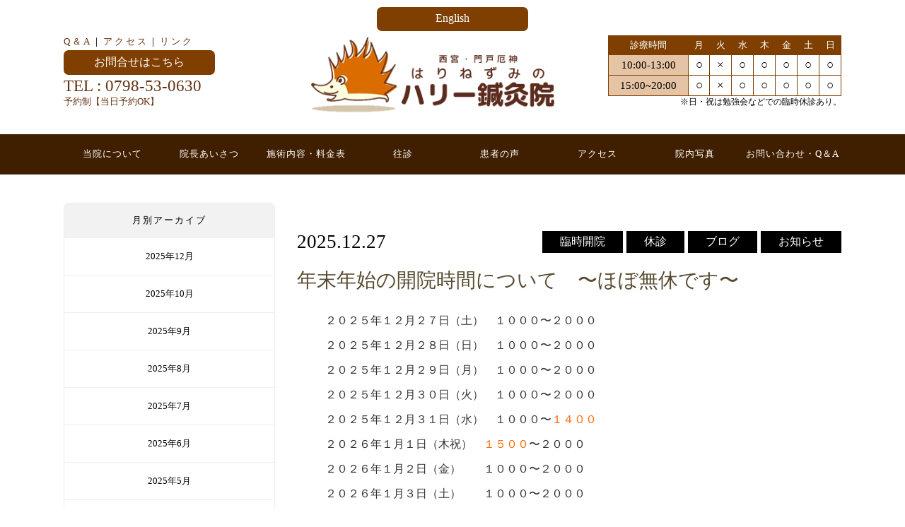

--- FILE ---
content_type: text/html; charset=UTF-8
request_url: http://harry-acu.com/1580
body_size: 5482
content:
<!doctype html>
<html>
<head>
<meta charset="UTF-8">
<meta name="viewport" content="width=device-width">
<title>  ３連休と火曜日開院のお知らせ　２０１９年１月５日（土）〜８日（火）１０〜２０時 | 西宮市・門戸厄神　はりねずみのハリー鍼灸院</title>
<link rel="stylesheet" type="text/css" href="http://harry-acu.com/wp-content/themes/harry/style.css">
<link rel="stylesheet" href="flexslider.css" type="text/css">
<script src="https://ajax.googleapis.com/ajax/libs/jquery/3.1.0/jquery.min.js"></script>
<script type="text/javascript" src="jquery.flexslider.js"></script>
<script type="text/javascript">
$("document").ready(function(){
  $('.flexslider').flexslider({
    animation: "slide",
    controlNav: "thumbnails"
  });
});
</script>

<!-- BEGIN Metadata added by the Add-Meta-Tags WordPress plugin -->
<meta name="keywords" content="お知らせ, ブログ, 臨時開院" />
<!-- END Metadata added by the Add-Meta-Tags WordPress plugin -->

<link rel='dns-prefetch' href='//s.w.org' />
<link rel="alternate" type="application/rss+xml" title="西宮市・門戸厄神　はりねずみのハリー鍼灸院 &raquo; ３連休と火曜日開院のお知らせ　２０１９年１月５日（土）〜８日（火）１０〜２０時 のコメントのフィード" href="http://harry-acu.com/1580/feed" />
		<script type="text/javascript">
			window._wpemojiSettings = {"baseUrl":"https:\/\/s.w.org\/images\/core\/emoji\/13.0.0\/72x72\/","ext":".png","svgUrl":"https:\/\/s.w.org\/images\/core\/emoji\/13.0.0\/svg\/","svgExt":".svg","source":{"concatemoji":"http:\/\/harry-acu.com\/wp-includes\/js\/wp-emoji-release.min.js?ver=5.5.17"}};
			!function(e,a,t){var n,r,o,i=a.createElement("canvas"),p=i.getContext&&i.getContext("2d");function s(e,t){var a=String.fromCharCode;p.clearRect(0,0,i.width,i.height),p.fillText(a.apply(this,e),0,0);e=i.toDataURL();return p.clearRect(0,0,i.width,i.height),p.fillText(a.apply(this,t),0,0),e===i.toDataURL()}function c(e){var t=a.createElement("script");t.src=e,t.defer=t.type="text/javascript",a.getElementsByTagName("head")[0].appendChild(t)}for(o=Array("flag","emoji"),t.supports={everything:!0,everythingExceptFlag:!0},r=0;r<o.length;r++)t.supports[o[r]]=function(e){if(!p||!p.fillText)return!1;switch(p.textBaseline="top",p.font="600 32px Arial",e){case"flag":return s([127987,65039,8205,9895,65039],[127987,65039,8203,9895,65039])?!1:!s([55356,56826,55356,56819],[55356,56826,8203,55356,56819])&&!s([55356,57332,56128,56423,56128,56418,56128,56421,56128,56430,56128,56423,56128,56447],[55356,57332,8203,56128,56423,8203,56128,56418,8203,56128,56421,8203,56128,56430,8203,56128,56423,8203,56128,56447]);case"emoji":return!s([55357,56424,8205,55356,57212],[55357,56424,8203,55356,57212])}return!1}(o[r]),t.supports.everything=t.supports.everything&&t.supports[o[r]],"flag"!==o[r]&&(t.supports.everythingExceptFlag=t.supports.everythingExceptFlag&&t.supports[o[r]]);t.supports.everythingExceptFlag=t.supports.everythingExceptFlag&&!t.supports.flag,t.DOMReady=!1,t.readyCallback=function(){t.DOMReady=!0},t.supports.everything||(n=function(){t.readyCallback()},a.addEventListener?(a.addEventListener("DOMContentLoaded",n,!1),e.addEventListener("load",n,!1)):(e.attachEvent("onload",n),a.attachEvent("onreadystatechange",function(){"complete"===a.readyState&&t.readyCallback()})),(n=t.source||{}).concatemoji?c(n.concatemoji):n.wpemoji&&n.twemoji&&(c(n.twemoji),c(n.wpemoji)))}(window,document,window._wpemojiSettings);
		</script>
		<style type="text/css">
img.wp-smiley,
img.emoji {
	display: inline !important;
	border: none !important;
	box-shadow: none !important;
	height: 1em !important;
	width: 1em !important;
	margin: 0 .07em !important;
	vertical-align: -0.1em !important;
	background: none !important;
	padding: 0 !important;
}
</style>
	<link rel='stylesheet' id='wp-block-library-css'  href='http://harry-acu.com/wp-includes/css/dist/block-library/style.min.css?ver=5.5.17' type='text/css' media='all' />
<link rel="https://api.w.org/" href="http://harry-acu.com/wp-json/" /><link rel="alternate" type="application/json" href="http://harry-acu.com/wp-json/wp/v2/posts/1580" /><link rel="EditURI" type="application/rsd+xml" title="RSD" href="http://harry-acu.com/xmlrpc.php?rsd" />
<link rel="wlwmanifest" type="application/wlwmanifest+xml" href="http://harry-acu.com/wp-includes/wlwmanifest.xml" /> 
<link rel='prev' title='★年末年始も無休で開院★　２０１８年１２月３１日（月）１４時が治療納め、２０１９年１月１日（火・祝）１５時が治療初めです。' href='http://harry-acu.com/1573' />
<link rel='next' title='３連休と火曜日開院のお知らせ　２０１９年１月１２日（土）〜１５日（火）１０〜２０時' href='http://harry-acu.com/1584' />
<meta name="generator" content="WordPress 5.5.17" />
<link rel="canonical" href="http://harry-acu.com/1580" />
<link rel='shortlink' href='http://harry-acu.com/?p=1580' />
<link rel="alternate" type="application/json+oembed" href="http://harry-acu.com/wp-json/oembed/1.0/embed?url=http%3A%2F%2Fharry-acu.com%2F1580" />
<link rel="alternate" type="text/xml+oembed" href="http://harry-acu.com/wp-json/oembed/1.0/embed?url=http%3A%2F%2Fharry-acu.com%2F1580&#038;format=xml" />
</head>

<body>
<div class="hdform flfl"><a href="english">English</a></div>
<div class="hbk bloblo">
  <div class="htop">
    <div class="htop_in">
      <div class="hdtl">
        <div class="hdtxt">          <a href="form.html#qa">Q＆A</a>｜
          <a href="access.html">アクセス</a>｜
          <a href="profile.html#link">リンク</a>
        </div>
        <div class="hdform"><a href="form.html">お問合せはこちら</a></div>
        <div class="htell">TEL : 0798-53-0630</div>
        <div class="htldtl">予約制【当日予約OK】</div>
      </div>      <div class="hlogo"> <a href="http://harry-acu.com/"><img src="images/logo.png"></a>
      </div>
      <div class="htime">
        <table class="htbl">
          <tbody>
            <tr class="hthdtbl">
              <td>診療時間</td>
              <td>月</td>
              <td>火</td>
              <td>水</td>
              <td>木</td>
              <td>金</td>
              <td>土</td>
              <td>日</td>
            </tr>
            <tr>
              <th>10:00-13:00</th>
              <td>○</td>
              <td>×</td>
              <td>○</td>
              <td>○</td>
              <td>○</td>
              <td>○</td>
              <td>○</td>
            </tr>
            <tr>
              <th>15:00~20:00</th>
              <td>○</td>
              <td>×</td>
              <td>○</td>
              <td>○</td>
              <td>○</td>
              <td>○</td>
              <td>○</td>
          </tbody>
  </table>
  <p class="tbldtl">
  ※日・祝は勉強会などでの臨時休診あり。
  </p>
      </div>
    </div>
  </div>
</div>
<div class="nav">
<table>
	<tbody>
		<tr>
			<td><a href="about.html">当院について</a></td>
			<td><a href="profile.html">院長あいさつ</a></td>
			<td><a href="price.html">施術内容・料金表</a></td>
			<td><a href="oshin">往診</a></td>
			<td><a href="voice.html">患者の声</a></td>
			<td><a href="access.html">アクセス</a></td>
			<td><a href="access.html#innai">院内写真</a></td>
			<td><a href="form.html">お問い合わせ・Q＆A</a></td>
		</tr>
	</tbody>
</table>
</div>





<div class="tkbox">
<div class="tknav">




<div class="bnavbox">
<div class="bnavttl">
月別アーカイブ
</div>
<ul>
	<li><a href='http://harry-acu.com/date/2025/12'>2025年12月</a></li>
	<li><a href='http://harry-acu.com/date/2025/10'>2025年10月</a></li>
	<li><a href='http://harry-acu.com/date/2025/09'>2025年9月</a></li>
	<li><a href='http://harry-acu.com/date/2025/08'>2025年8月</a></li>
	<li><a href='http://harry-acu.com/date/2025/07'>2025年7月</a></li>
	<li><a href='http://harry-acu.com/date/2025/06'>2025年6月</a></li>
	<li><a href='http://harry-acu.com/date/2025/05'>2025年5月</a></li>
	<li><a href='http://harry-acu.com/date/2025/04'>2025年4月</a></li>
	<li><a href='http://harry-acu.com/date/2025/03'>2025年3月</a></li>
	<li><a href='http://harry-acu.com/date/2025/02'>2025年2月</a></li>
	<li><a href='http://harry-acu.com/date/2025/01'>2025年1月</a></li>
	<li><a href='http://harry-acu.com/date/2024/12'>2024年12月</a></li>
	<li><a href='http://harry-acu.com/date/2024/11'>2024年11月</a></li>
	<li><a href='http://harry-acu.com/date/2024/10'>2024年10月</a></li>
	<li><a href='http://harry-acu.com/date/2024/09'>2024年9月</a></li>
	<li><a href='http://harry-acu.com/date/2024/08'>2024年8月</a></li>
	<li><a href='http://harry-acu.com/date/2024/07'>2024年7月</a></li>
	<li><a href='http://harry-acu.com/date/2024/06'>2024年6月</a></li>
	<li><a href='http://harry-acu.com/date/2024/05'>2024年5月</a></li>
	<li><a href='http://harry-acu.com/date/2024/04'>2024年4月</a></li>
	<li><a href='http://harry-acu.com/date/2024/03'>2024年3月</a></li>
	<li><a href='http://harry-acu.com/date/2024/02'>2024年2月</a></li>
	<li><a href='http://harry-acu.com/date/2024/01'>2024年1月</a></li>
	<li><a href='http://harry-acu.com/date/2023/12'>2023年12月</a></li>
	<li><a href='http://harry-acu.com/date/2023/11'>2023年11月</a></li>
	<li><a href='http://harry-acu.com/date/2023/10'>2023年10月</a></li>
	<li><a href='http://harry-acu.com/date/2023/09'>2023年9月</a></li>
	<li><a href='http://harry-acu.com/date/2023/08'>2023年8月</a></li>
	<li><a href='http://harry-acu.com/date/2023/07'>2023年7月</a></li>
	<li><a href='http://harry-acu.com/date/2023/06'>2023年6月</a></li>
	<li><a href='http://harry-acu.com/date/2023/05'>2023年5月</a></li>
	<li><a href='http://harry-acu.com/date/2023/04'>2023年4月</a></li>
	<li><a href='http://harry-acu.com/date/2023/03'>2023年3月</a></li>
	<li><a href='http://harry-acu.com/date/2023/02'>2023年2月</a></li>
	<li><a href='http://harry-acu.com/date/2023/01'>2023年1月</a></li>
	<li><a href='http://harry-acu.com/date/2022/12'>2022年12月</a></li>
	<li><a href='http://harry-acu.com/date/2022/11'>2022年11月</a></li>
	<li><a href='http://harry-acu.com/date/2022/10'>2022年10月</a></li>
	<li><a href='http://harry-acu.com/date/2022/09'>2022年9月</a></li>
	<li><a href='http://harry-acu.com/date/2022/08'>2022年8月</a></li>
	<li><a href='http://harry-acu.com/date/2022/07'>2022年7月</a></li>
	<li><a href='http://harry-acu.com/date/2022/06'>2022年6月</a></li>
	<li><a href='http://harry-acu.com/date/2022/05'>2022年5月</a></li>
	<li><a href='http://harry-acu.com/date/2022/04'>2022年4月</a></li>
	<li><a href='http://harry-acu.com/date/2022/03'>2022年3月</a></li>
	<li><a href='http://harry-acu.com/date/2022/02'>2022年2月</a></li>
	<li><a href='http://harry-acu.com/date/2022/01'>2022年1月</a></li>
	<li><a href='http://harry-acu.com/date/2021/12'>2021年12月</a></li>
	<li><a href='http://harry-acu.com/date/2021/11'>2021年11月</a></li>
	<li><a href='http://harry-acu.com/date/2021/10'>2021年10月</a></li>
	<li><a href='http://harry-acu.com/date/2021/09'>2021年9月</a></li>
	<li><a href='http://harry-acu.com/date/2021/08'>2021年8月</a></li>
	<li><a href='http://harry-acu.com/date/2021/07'>2021年7月</a></li>
	<li><a href='http://harry-acu.com/date/2021/06'>2021年6月</a></li>
	<li><a href='http://harry-acu.com/date/2021/05'>2021年5月</a></li>
	<li><a href='http://harry-acu.com/date/2021/04'>2021年4月</a></li>
	<li><a href='http://harry-acu.com/date/2021/03'>2021年3月</a></li>
	<li><a href='http://harry-acu.com/date/2021/02'>2021年2月</a></li>
	<li><a href='http://harry-acu.com/date/2021/01'>2021年1月</a></li>
	<li><a href='http://harry-acu.com/date/2020/12'>2020年12月</a></li>
	<li><a href='http://harry-acu.com/date/2020/11'>2020年11月</a></li>
	<li><a href='http://harry-acu.com/date/2020/10'>2020年10月</a></li>
	<li><a href='http://harry-acu.com/date/2020/09'>2020年9月</a></li>
	<li><a href='http://harry-acu.com/date/2020/08'>2020年8月</a></li>
	<li><a href='http://harry-acu.com/date/2020/07'>2020年7月</a></li>
	<li><a href='http://harry-acu.com/date/2020/06'>2020年6月</a></li>
	<li><a href='http://harry-acu.com/date/2020/05'>2020年5月</a></li>
	<li><a href='http://harry-acu.com/date/2020/04'>2020年4月</a></li>
	<li><a href='http://harry-acu.com/date/2020/03'>2020年3月</a></li>
	<li><a href='http://harry-acu.com/date/2020/02'>2020年2月</a></li>
	<li><a href='http://harry-acu.com/date/2020/01'>2020年1月</a></li>
	<li><a href='http://harry-acu.com/date/2019/12'>2019年12月</a></li>
	<li><a href='http://harry-acu.com/date/2019/11'>2019年11月</a></li>
	<li><a href='http://harry-acu.com/date/2019/10'>2019年10月</a></li>
	<li><a href='http://harry-acu.com/date/2019/09'>2019年9月</a></li>
	<li><a href='http://harry-acu.com/date/2019/08'>2019年8月</a></li>
	<li><a href='http://harry-acu.com/date/2019/07'>2019年7月</a></li>
	<li><a href='http://harry-acu.com/date/2019/06'>2019年6月</a></li>
	<li><a href='http://harry-acu.com/date/2019/05'>2019年5月</a></li>
	<li><a href='http://harry-acu.com/date/2019/04'>2019年4月</a></li>
	<li><a href='http://harry-acu.com/date/2019/03'>2019年3月</a></li>
	<li><a href='http://harry-acu.com/date/2019/02'>2019年2月</a></li>
	<li><a href='http://harry-acu.com/date/2019/01'>2019年1月</a></li>
	<li><a href='http://harry-acu.com/date/2018/12'>2018年12月</a></li>
	<li><a href='http://harry-acu.com/date/2018/11'>2018年11月</a></li>
	<li><a href='http://harry-acu.com/date/2018/10'>2018年10月</a></li>
	<li><a href='http://harry-acu.com/date/2018/09'>2018年9月</a></li>
	<li><a href='http://harry-acu.com/date/2018/08'>2018年8月</a></li>
	<li><a href='http://harry-acu.com/date/2018/07'>2018年7月</a></li>
	<li><a href='http://harry-acu.com/date/2018/06'>2018年6月</a></li>
	<li><a href='http://harry-acu.com/date/2018/05'>2018年5月</a></li>
	<li><a href='http://harry-acu.com/date/2018/04'>2018年4月</a></li>
	<li><a href='http://harry-acu.com/date/2018/03'>2018年3月</a></li>
	<li><a href='http://harry-acu.com/date/2018/02'>2018年2月</a></li>
	<li><a href='http://harry-acu.com/date/2018/01'>2018年1月</a></li>
	<li><a href='http://harry-acu.com/date/2017/12'>2017年12月</a></li>
	<li><a href='http://harry-acu.com/date/2017/11'>2017年11月</a></li>
	<li><a href='http://harry-acu.com/date/2017/10'>2017年10月</a></li>
	<li><a href='http://harry-acu.com/date/2017/09'>2017年9月</a></li>
	<li><a href='http://harry-acu.com/date/2017/08'>2017年8月</a></li>
	<li><a href='http://harry-acu.com/date/2017/07'>2017年7月</a></li>
	<li><a href='http://harry-acu.com/date/2017/06'>2017年6月</a></li>
	<li><a href='http://harry-acu.com/date/2017/05'>2017年5月</a></li>
	<li><a href='http://harry-acu.com/date/2017/04'>2017年4月</a></li>
	<li><a href='http://harry-acu.com/date/2017/03'>2017年3月</a></li>
	<li><a href='http://harry-acu.com/date/2017/02'>2017年2月</a></li>
	<li><a href='http://harry-acu.com/date/2017/01'>2017年1月</a></li>
	<li><a href='http://harry-acu.com/date/2016/12'>2016年12月</a></li>
	<li><a href='http://harry-acu.com/date/2016/11'>2016年11月</a></li>
	<li><a href='http://harry-acu.com/date/2016/10'>2016年10月</a></li>
	<li><a href='http://harry-acu.com/date/2016/09'>2016年9月</a></li>
	<li><a href='http://harry-acu.com/date/2016/08'>2016年8月</a></li>
	<li><a href='http://harry-acu.com/date/2016/07'>2016年7月</a></li>
</ul>
</div>




</div>


<div class="flolft">
                    <div class="tkbody">
<div>
<div class="tkdata">2025.12.27</div>
<div class="tkcate"><a href="http://harry-acu.com/category/news" rel="category tag">お知らせ</a> <a href="http://harry-acu.com/category/blog" rel="category tag">ブログ</a> <a href="http://harry-acu.com/category/news/close" rel="category tag">休診</a> <a href="http://harry-acu.com/category/news/open" rel="category tag">臨時開院</a></div>
</div>
<h2>年末年始の開院時間について　〜ほぼ無休です〜</h2>


<div class="tkbp">

<p>２０２５年１２月２７日（土）　１０００〜２０００<br>２０２５年１２月２８日（日）　１０００〜２０００</p>



<p>２０２５年１２月２９日（月）　１０００〜２０００<br>２０２５年１２月３０日（火）　１０００〜２０００<br>２０２５年１２月３１日（水）　１０００〜<span class="has-inline-color has-luminous-vivid-orange-color">１４００</span></p>



<p>２０２６年１月１日（木祝）　<span class="has-inline-color has-luminous-vivid-orange-color">１５００</span>〜２０００<br>２０２６年１月２日（金）　　１０００〜２０００<br>２０２６年１月３日（土）　　１０００〜２０００<br>２０２６年１月４日（日）　　１０００〜２０００</p>



<p>よろしくお願いします。</p>
</div>
</div>
<div class="tkbody">
<div>
<div class="tkdata">2025.12.02</div>
<div class="tkcate"><a href="http://harry-acu.com/category/news" rel="category tag">お知らせ</a> <a href="http://harry-acu.com/category/blog" rel="category tag">ブログ</a> <a href="http://harry-acu.com/category/news/close" rel="category tag">休診</a> <a href="http://harry-acu.com/category/news/open" rel="category tag">臨時開院</a></div>
</div>
<h2>２０２５年１２月の開院・休診のお知らせ</h2>


<div class="tkbp">

<p>２０２５年１２月は</p>



<p>　９日(火)　休診　<br>１８日(木)　１０００枠のみ　<br>２３日(火)　休診<br>２４日(水)　１０００／１１３０／１３００枠のみ<br>３１日(水)　１０００／１１３０／１３００枠のみ</p>



<p>他は、土日祝、火曜日も、１０～２０時開院しています。<br>不規則な開院が多く皆さまにはご迷惑をおかけします、どうぞご了承ください。</p>
</div>
</div>
<div class="tkbody">
<div>
<div class="tkdata">2025.10.31</div>
<div class="tkcate"><a href="http://harry-acu.com/category/news" rel="category tag">お知らせ</a> <a href="http://harry-acu.com/category/blog" rel="category tag">ブログ</a> <a href="http://harry-acu.com/category/news/close" rel="category tag">休診</a> <a href="http://harry-acu.com/category/news/open" rel="category tag">臨時開院</a></div>
</div>
<h2>２０２５年１１月の開院・休診のお知らせ</h2>


<div class="tkbp">

<p>２０２５年１１月は</p>



<p>　７日(金)　臨時休診　■私用です</p>



<p>１１日(火)　臨時開院　■７日(金)の振替です</p>



<p>２５日(火)　休診</p>



<p>他は、土日祝、火曜日も、１０〜２０時開院しています。</p>



<p>７日(金)の臨時休診の件、皆さまにはご迷惑をおかけします、どうぞご了承ください。</p>



<p></p>
</div>
</div>
<div class="tkbody">
<div>
<div class="tkdata">2025.10.24</div>
<div class="tkcate"><a href="http://harry-acu.com/category/news" rel="category tag">お知らせ</a> <a href="http://harry-acu.com/category/blog" rel="category tag">ブログ</a> <a href="http://harry-acu.com/category/news/open" rel="category tag">臨時開院</a></div>
</div>
<h2>土日開院のお知らせ　２０２５年１０月２５日(土)・２６日(日)</h2>


<div class="tkbp">

<p>２０２５年１０月２５日(土)・２６日(日)</p>



<p>１０〜２０時開院します。</p>
</div>
</div>
<div class="tkbody">
<div>
<div class="tkdata">2025.10.20</div>
<div class="tkcate"><a href="http://harry-acu.com/category/news" rel="category tag">お知らせ</a> <a href="http://harry-acu.com/category/blog" rel="category tag">ブログ</a> <a href="http://harry-acu.com/category/news/open" rel="category tag">臨時開院</a></div>
</div>
<h2>火曜日臨時開院のお知らせ　２０２５年１０月２１日(火)</h2>


<div class="tkbp">

<p>２０２５年１０月２１日(火)　１０−２０時臨時開院します。</p>
</div>
</div>
<div class="tkbody">
<div>
<div class="tkdata">2025.10.17</div>
<div class="tkcate"><a href="http://harry-acu.com/category/news" rel="category tag">お知らせ</a> <a href="http://harry-acu.com/category/blog" rel="category tag">ブログ</a> <a href="http://harry-acu.com/category/news/open" rel="category tag">臨時開院</a></div>
</div>
<h2>土日開院のお知らせ　２０２５年１０月１８日(土)・１９日(日)</h2>


<div class="tkbp">

<p>２０２５年１０月１８日（土）　・１９日(日)　１０～２０時 開院します。</p>
</div>
</div>
<div class="tkbody">
<div>
<div class="tkdata">2025.10.09</div>
<div class="tkcate"><a href="http://harry-acu.com/category/news" rel="category tag">お知らせ</a> <a href="http://harry-acu.com/category/blog" rel="category tag">ブログ</a> <a href="http://harry-acu.com/category/news/open" rel="category tag">臨時開院</a></div>
</div>
<h2>土日祝臨時開院のお知らせ ２０２５年１０月１１日（土）・１２日（日）・１３日（月祝）</h2>


<div class="tkbp">

<p></p>



<p>２０２５年１０月１１日（土）　１０～２０時 開院します。</p>



<p>２０２５年１０月１２日（日）　１０～２０時 開院します。</p>



<p>２０２５年１０月１３日（月祝）１０～２０時 開院します。</p>
</div>
</div>
<div class="tkbody">
<div>
<div class="tkdata">2025.10.02</div>
<div class="tkcate"><a href="http://harry-acu.com/category/news" rel="category tag">お知らせ</a> <a href="http://harry-acu.com/category/blog" rel="category tag">ブログ</a> <a href="http://harry-acu.com/category/news/open" rel="category tag">臨時開院</a></div>
</div>
<h2>土日開院のお知らせ ２０２５年１０月４日（土）・５日（日）</h2>


<div class="tkbp">

<p>２０２５年１０月４日（土）・５日（日）　１０～２０時 開院します。</p>
</div>
</div>
<div class="tkbody">
<div>
<div class="tkdata">2025.09.28</div>
<div class="tkcate"><a href="http://harry-acu.com/category/news" rel="category tag">お知らせ</a> <a href="http://harry-acu.com/category/blog" rel="category tag">ブログ</a> <a href="http://harry-acu.com/category/news/open" rel="category tag">臨時開院</a></div>
</div>
<h2>火曜日臨時開院のお知らせ　２０２５年９月３０日（火）</h2>


<div class="tkbp">

<p>２０２５年９月３０日（火） １０～２０時　臨時開院します。</p>
</div>
</div>
<div class="tkbody">
<div>
<div class="tkdata">2025.09.26</div>
<div class="tkcate"><a href="http://harry-acu.com/category/news" rel="category tag">お知らせ</a> <a href="http://harry-acu.com/category/blog" rel="category tag">ブログ</a> <a href="http://harry-acu.com/category/news/open" rel="category tag">臨時開院</a></div>
</div>
<h2>土日開院のお知らせ ２０２５年９月２７日（土）・２８日（日）</h2>


<div class="tkbp">

<p>２０２５年９月２７日（土）・２８日（日）　１０～２０時 開院します。</p>
</div>
</div>
<div class="tkbody">
<div>
<div class="tkdata">2025.09.22</div>
<div class="tkcate"><a href="http://harry-acu.com/category/news" rel="category tag">お知らせ</a> <a href="http://harry-acu.com/category/blog" rel="category tag">ブログ</a> <a href="http://harry-acu.com/category/news/open" rel="category tag">臨時開院</a></div>
</div>
<h2>火祝日臨時開院のお知らせ ２０２５年９月２３日（火祝） 〜第４火曜日ですが開院します〜</h2>


<div class="tkbp">

<p>２０２５年９月２３日（火祝）１０～２０時 開院します。</p>
</div>
</div>
<div class="tkbody">
<div>
<div class="tkdata">2025.09.19</div>
<div class="tkcate"><a href="http://harry-acu.com/category/news" rel="category tag">お知らせ</a> <a href="http://harry-acu.com/category/blog" rel="category tag">ブログ</a> <a href="http://harry-acu.com/category/news/close" rel="category tag">休診</a> <a href="http://harry-acu.com/category/news/open" rel="category tag">臨時開院</a></div>
</div>
<h2>土日開院&#038;月曜臨時休診&#038;火祝日臨時開院のお知らせ ２０２５年９月２０日（土）・２１日（日）・２２日（月）・２３日（火祝）</h2>


<div class="tkbp">

<p>２０２５年９月２０日（土）　１０～２０時 開院します。<br>２０２５年９月２１日（日）　１０～２０時 開院します。</p>



<p><br>２０２５年９月２２日（月）　臨時休診します。ご迷惑をおかけします。</p>



<p>２０２５年９月２３日（火祝）１０～２０時 開院します。</p>
</div>
</div>
<div class="tkbody">
<div>
<div class="tkdata">2025.09.16</div>
<div class="tkcate"><a href="http://harry-acu.com/category/news" rel="category tag">お知らせ</a> <a href="http://harry-acu.com/category/blog" rel="category tag">ブログ</a> <a href="http://harry-acu.com/category/news/open" rel="category tag">臨時開院</a></div>
</div>
<h2>火曜日臨時開院のお知らせ　２０２５年９月１６日（火）</h2>


<div class="tkbp">

<p>２０２５年９月１６日（火） １０～２０時　臨時開院します</p>
</div>
</div>
<div class="tkbody">
<div>
<div class="tkdata">2025.09.12</div>
<div class="tkcate"><a href="http://harry-acu.com/category/news" rel="category tag">お知らせ</a> <a href="http://harry-acu.com/category/blog" rel="category tag">ブログ</a> <a href="http://harry-acu.com/category/news/open" rel="category tag">臨時開院</a></div>
</div>
<h2>土日祝開院のお知らせ ２０２５年９月１３日（土）・１４日（日）・１５日（月祝）</h2>


<div class="tkbp">

<p>２０２５年９月１３日（土）　１０～２０時 開院します。<br>２０２５年９月１４日（日）　１０～２０時 開院します。<br>２０２５年９月１５日（月祝）１０～２０時 開院します。</p>
</div>
</div>
<div class="tkbody">
<div>
<div class="tkdata">2025.09.05</div>
<div class="tkcate"><a href="http://harry-acu.com/category/news" rel="category tag">お知らせ</a> <a href="http://harry-acu.com/category/blog" rel="category tag">ブログ</a> <a href="http://harry-acu.com/category/news/open" rel="category tag">臨時開院</a></div>
</div>
<h2>土日開院のお知らせ ２０２５年９月６日（土）・７日（日）</h2>


<div class="tkbp">

<p>２０２５年９月６日（土）・７日（日）　１０～２０時 開院します。</p>
</div>
</div>
<div class="tkbody">
<div>
<div class="tkdata">2025.09.01</div>
<div class="tkcate"><a href="http://harry-acu.com/category/news" rel="category tag">お知らせ</a> <a href="http://harry-acu.com/category/blog" rel="category tag">ブログ</a> <a href="http://harry-acu.com/category/news/open" rel="category tag">臨時開院</a></div>
</div>
<h2>火曜日臨時開院のお知らせ　２０２５年９月２日（火）</h2>


<div class="tkbp">

<p>２０２５年９月２日（火） １０～２０時　臨時開院します</p>
</div>
</div>
</div>

</div>

</div>





</div>

<div class="content">
  <div class="contents">
    <div class="flt70">
    <h2 class="h2ttl">ハリー鍼灸院について</h2>
    <table class="fttbl">
	<tbody>
		<tr>
			<td><img class="sdf" src="http://harry-acu.com/images/ab1.png"></td>
			<td><a href="about.html"><img src="http://harry-acu.com/images/ab2.png"></a></td>
			<td><a href="profile.html"><img src="http://harry-acu.com/images/ab3.png"></a></td>
			<td><a href="price.html"><img src="http://harry-acu.com/images/ab4.png"></a></td>
			<td><a href="voice.html"><img src="http://harry-acu.com/images/ab5.png"></a></td>
			<td><a href="access.html"><img src="http://harry-acu.com/images/ab6.png"></a></td>
			<td><a href="profile.html#link"><img src="http://harry-acu.com/images/ab7.png"></a></td>
			<td><a href="form.html"><img src="http://harry-acu.com/images/ab8.png"></a></td>
		</tr>
	</tbody>
</table>
    </div>
    <div class="flt30">
    <div class="fb-page" data-href="https://www.facebook.com/harry.acu" data-tabs="timeline" data-width="340" data-height="300" data-small-header="false" data-adapt-container-width="true" data-hide-cover="false" data-show-facepile="false"><div class="fb-xfbml-parse-ignore"><blockquote cite="https://www.facebook.com/harry.acu"><a href="https://www.facebook.com/harry.acu">はりねずみのハリー鍼灸院</a></blockquote></div></div>
    </div>
  </div>
</div>
<div class="copy">
Copyright © はりねずみのハリー鍼灸院, All rights reserved.
</div>
<div id="fb-root"></div>
<script>(function(d, s, id) {
  var js, fjs = d.getElementsByTagName(s)[0];
  if (d.getElementById(id)) return;
  js = d.createElement(s); js.id = id;
  js.src = "//connect.facebook.net/ja_JP/sdk.js#xfbml=1&version=v2.5";
  fjs.parentNode.insertBefore(js, fjs);
}(document, 'script', 'facebook-jssdk'));</script>



<script type='text/javascript' src='http://harry-acu.com/wp-includes/js/wp-embed.min.js?ver=5.5.17' id='wp-embed-js'></script>
</body>
</html>


--- FILE ---
content_type: text/css
request_url: http://harry-acu.com/wp-content/themes/harry/style.css
body_size: 4777
content:
@charset "utf-8";

html, body, div, span, applet, object, iframe,
h1, h2, h3, h4, h5, h6, p, blockquote, pre,
a, abbr, acronym, address, big, cite, code,
del, dfn, em, img, ins, kbd, q, s, samp,
small, strike, strong, sub, sup, tt, var,
b, u, i, center,
dl, dt, dd, ol, ul, li,
fieldset, form, label, legend,
table, caption, tbody, tfoot, thead, tr, th, td,
article, aside, canvas, details, embed,
figure, figcaption, footer, header, hgroup,
menu, nav, output, ruby, section, summary,
time, mark, audio, video {
	margin: 0;
	padding: 0;
	border: 0;
	font-style:normal;
	font-weight: normal;
	font-size: 100%;
	vertical-align: baseline;
	font-family:"ＭＳ Ｐ明朝", "MS PMincho", "ヒラギノ明朝 Pro W3", "Hiragino Mincho Pro", serif;
}

.tkbox {
    width: 1100px;
    margin: 0 auto;
    padding: 40px 30px;
    background: #fff;
    overflow: auto;
}
#content　{
    width: 700px;
    margin: 60px auto;
    line-height: 300%;
}
.tknav{
	float:left;
	width:27%;
	margin-right:3%;
}
.tkbstf{
	width:100%;
	table-layout:fixed;
}
.tkbstf td p{
margin-top: 10px;
font-size:9pt
}
.tkbstf img{
	display:block;
	margin:0 auto;
}
.bloblo{
    height: initial;
    background: none;
}
.tkbsbox{
	padding-left:15px;
	text-align:left;
}
.flexslider {
    width: 450px;
    margin: 0 auto!important;
}
.flex-control-thumbs li {
    width: 18.5%!important;
    float: left!important;
    margin: 0px 1px!important;
    border: 2px solid #aaa!important;
    border-radius: 5px!important;
}
.flex-direction-nav{
display:none;
}
.tkbstf td{
	padding:10px 0;
	vertical-align:top;
}
.tkh{
	text-align: center;
    font-size: 30pt;
    font-weight: bold;
    color: #fff;
}
.tkp{
	text-align: center;
    font-size: 12pt;
    font-weight: 500;
    color: #fff;
}
.tkttl {
    padding: 200px 0;
    text-shadow: 1px 1px 1px #444;
}
.tkdata {
    float: left;
    font-size: 20pt;
}
.voicebox img{
 width: 90%;
    height: auto;
    border: solid 1px #aaa;
    border-radius: 10px;
}
.tkcate a {
    background: #000;
    display: inline-block;
    padding: 5px 25px;
    float: right;
    margin-left: 5px;
    color: #fff;
    font-weight: 500;
    text-decoration: none;
}
.tkbody {
    float: left;
    width: 100%;
    border-bottom: solid 1px #ddd;
    padding: 40px 0 70px;
}
.tkyaku{
	font-size: 9pt;
    font-weight: 400;
}
.tkdtl{
    font-size: 9pt;
    border-top: solid 2px #ddd;
    padding: 8px 0 0 0;
}
.tkname{
	font-size: 12pt;
    font-weight: 400;
    padding: 5px 0 8px 0;
}

body{
position: relative;
}

.flfl {
    position: absolute;
    display: block!important;
    z-index: 999;
    top: 10px;
    right: 0;
    left: 0;
    margin: auto!important;
    height: 20px;
}

.tkbp {
    padding: 0px 40px 0px 40px;
}
.tkbody h2{
	font-size: 21pt;
    clear: both;
    padding: 20px 0;
    font-weight: 500;
}
.tkthumb{
	overflow:hidden;
	max-height:520px;
	margin-bottom:50px;
}
.tkthumb img{
    width: 100%;
    height: auto;
}
.tkbody p {
    font-size: 12pt;
    line-height: 35px;
    font-weight: 300;
    color: #333;
}
.blogbox {
    width: 1200px;
    margin: 0px auto 100px auto;
    display: flex;
}
.blog_in{
	padding:50px 50px 70px 50px;
}
.blogbody{
	width:70%;
	float:left;
}
.blogbody img {
    max-width: 100%;
    margin: 0 auto;
    display: block;
    height: auto;
}
.blog_in img {
    padding: 50px 0px;
}
.blogh {
    font-size: 18pt;
    border-bottom: solid 1px #eee;
    padding: 0 0 40px 0;
    margin-bottom: 30px;
}
.blogimgr{
	height:300px;
}
.blogp {
    font-size: 11pt;
    line-height: 34px;
    margin: 30px 0px;
}
.main_txt {
    display: none!important;
}
.htop {
    background: none!important;
}
.hbk {
    background: none!important;
    height: 190px!important;
}
.htop_in {
    padding: 50px 0px 0px 0px!important;
}
.bnavbox {
    text-align: center;
    border: solid 1px #eee;
    border-radius: 7px;
    width: 100%;
	overflow:hidden;
	margin-bottom:30px
}
.bnavttl {
    background: #F2F2F2;
	font-weight:300;
    padding: 15px;
    font-size: 10pt;
    letter-spacing: 2px;
}
.bnavbox li {
    font-size: 10pt;
    border-top: solid 1px #eee;
    padding: 17px;
}
.bnavbox li a{
text-decoration: none;
    color: #000;
}
.bnavli {
    font-size: 10pt;
    border-top: solid 1px #eee;
    padding: 17px;
}
.blognav {
    width: 25%;
    float: right;
    margin-left: 5%;
}
.blogdata{
	font-size: 11pt;
	font-weight: 400;
}
.blogcate a {
    border: solid 1px #999;
    font-size: 9pt;
    padding: 7px 12px;
    border-radius: 5px;
    margin: 20px 10px 20px 0px;
    display: inline-block;
    color: #aaa;
    font-weight: 100;
    text-decoration: none;
    pointer-events: none;
}
.flolft{
    float: left;
    width: 770px;
}
.blogsngl{
	border:solid 1px #eee;
	border-radius:7px;
	overflow:hidden;
    margin: 0px 0px 40px 0px;
}
article, aside, details, figcaption, figure,
footer, header, hgroup, menu, nav, section {
	display: block;
}
bady{
	background: #FCFCFC;
}

html{
    overflow-y: scroll;
}

blockquote, q {
	quotes: none;
}

blockquote:before, blockquote:after,
q:before, q:after {
	content: '';
	content: none;
}

input, textarea,{
	margin: 0;
	padding: 0;
}

ol, ul{
    list-style:none;
}
.img_sum{
    position: relative;
    height: 120px;
}
.img_sum img {
    width: 100%;
    height: auto!important;
    position: absolute;
    top: 0;
    bottom: 0;
    left: 0;
    right: 0;
    margin: auto;
}

table{
    border-collapse: collapse; 
    border-spacing:0;
}

caption, th{
    text-align: left;
}
.hdtxt {
    display: flex;
}
a:focus {
	outline:none;
}

.clearfix:after {
	content: "."; 
	display: block;
	clear: both;
	height: 0;
	visibility: hidden;
}

.clearfix {
	min-height: 1px;
}

* html .clearfix {
	height: 1px;
	/*¥*//*/
	height: auto;
	overflow: hidden;
	/**/
}

.both{
	clear:both;
}

.inline_block {  
	display: inline-block;  
	*display: inline;  
	*zoom: 1;  
}

img {
    display: block;
	max-width:100%;
}

table {
	width:100%;
}

a,a:hover {
    color: #623112;
	text-decoration:none;
	-webkit-transition: 0.7s;
	-moz-transition: 0.7s;
	-o-transition: 0.7s;
	transition: 0.7s;
}

a img:hover {
	filter: alpha(opacity=75);
	-moz-opacity:0.75;
	opacity:0.75;
}

.hbk{
	position:relative;
	height:550px;
	background:url(images/hbk.png);
	background-position:bottom;
	background-repeat:no-repeat;
	background-size:cover;
}
.htell {
    font-size: 17pt;
    color: #623112;
}

.frmbtn {
    width: 300px;
    height: 50px!Important;
    border: 1px solid #000;
    background: #fff;
    margin: 0 auto 40px;
    display: block;
    font-size: 10pt;
}
.htldtl{
    font-size: 10pt;
    color: #623112;
}
.hdform a{
	color:#fff;
}
.hdform {
    background:#7F3F00;
    margin: 3px 0px;
    padding: 7px;
    width: 200px;
    color: #fff;
    text-align: center;
    border-radius: 7px;
}
.hdtxt {
    font-size: 10pt;
    letter-spacing: 3px;
}
.infotbl .htbl td{
	padding:15px 5px;
	background:#fff;
}
.htop {
    overflow: auto;
    background: url(images/bk_w.png);
    background-repeat: no-repeat;
    background-position: center bottom;
    background-size: cover;
}
.htop_in {
    padding: 50px 0px 60px 0px;
    width: 1100px;
    margin: 0 auto;
    display: flex;
}
.htbl {
	border: 1px #7F3F00 solid;
	border-collapse: collapse;
    float: right;
    width: 330px;
}
.htbl tr{
	text-align:center;
}
.htbl th{
    background: #E4C4A4;
	border: 1px #7F3F00 solid;
	font-size:11pt;
	text-align:center;
}
.htbl td {
	border: 1px #7F3F00 solid;
	text-align:center;
    padding: 4px;
    font-size: 13pt;
}
.hthdtbl td{
	background:#7F3F00!important;
	color:#fff;
	font-size:10pt!important;
}
.hdtl{
	float:left;
	width:31%;
}
.hlogo{
	float:left;
	width:33%;
}
.htime{
	float:left;
	width:36%;
}
.nav{
	background:#401F00;
	padding:20px;
}
.nav a{
	color:#fff;
}
.nav table{
	width:1100px;
	margin:0 auto;
	table-layout:fixed;
}
.nav td {
    text-align: center;
    font-size: 9.5pt;
    color: #FFFFFF;
    font-weight: normal;
    letter-spacing: 1px;
}
.main_txt {
    position: absolute;
    left: 80px;
    height: 320px;
}
.content {
    width: 1200px;
    margin: 70px auto 20px;
    display: table;
	border-bottom:1px solid #ccc;
}
.flt70{
	float: left;
    width: 70%;
}
.flt65{
	float: left;
    width: 65%;
}
.flt60{
	float: left;
    width: 60%;
}
.flt55{
	float: left;
    width: 55%;
}
.flt50{
	float: left;
    width: 50%;
}
.flt45{
	float: left;
    width: 45%;
}
.flt40{
	float: left;
    width: 40%;
}
.flt35{
	float: left;
    width: 35%;
}
.flt30{
	float: left;
    width:30%;
}
.txt_in {
    padding: 50px 30px;
}
.txt_in h2 {
    font-size: 19pt;
    color: #653201;
    padding-bottom: 20px;
}
.txt_in  p{
    font-size: 10pt;
    color: #653201;
    line-height: 25px;
	padding-bottom:10px;
}
.linkbtn {
    height: 45px;
    line-height: 45px;
    background: url(images/linkbtn.png);
    background-repeat: no-repeat;
    background-position: right;
    text-align: right;
    padding-right: 65px;
    font-size: 10pt;
	margin:5px 0;
}
.contents {
    margin-bottom: 50px;
    display: inline-block;
    width: 100%;
}
.masu {
    background: url(images/masu.png);
    padding: 60px;
    overflow: auto;
}
.cntimg{
	margin:0 auto;
}
.harinav{
	width:1100px;
	margin:30px auto;
}
.hnav_l {
    float: left;
    width: 67%;
    margin-right: 3%;
    border-right: 1px solid #A8A09B;
    padding-right: 3%;
}
.hnav_r{
	float:left;
	width:25%;
}
.chibox img{
	float:left;
}
.shojotbl{
	table-layout:fixed;
    width: 800px;
    margin: 40px auto;
}
.shojotbl td {
    padding: 20px;
    text-align: center;
    font-size: 11pt;
    border: 1px #ccc solid;
}
.info{
	overflow:auto;
	padding:40px 0;
	background:url(images/bk_info.png);
	background-size:cover;
}
.info_in{
	width:1000px;
	margin:0 auto;
}
.infop{
	font-size: 11pt;
    text-align: center;
    margin: 15px;
    line-height: 25px;
}
.infotbl .htbl{
    float: none;
    width: 600px;
    display: table;
}
.infotbl {
    display: table;
    width: 600px;
    margin: 0px auto;
    padding: 30px;
}
.tbldtl{
    float: right;
    font-size: 9pt;
}
.newstbl{
	background:#E4E4E4;
}
.newstbl tr{
    background:url(images/border.png);
	background-position:bottom;
	background-repeat:no-repeat;
}
.newstbl th {
    padding: 0px 0 0px 100px;
    color: #7F3F00;
}
.newstbl td {
    padding: 20px 0 5px 0;
}
.h2ttl {
    font-size: 26pt;
    font-weight: bold;
}
.news{
	position:relative;
}
.news .h2ttl {
    position: absolute;
    top: 15px;
}
.blogbox{
	width:25%;
	float:left;
}
.blogbox_in{
	width:225px;
	margin:auto;
}
.tdate {
    display: inline-block;
    border-left: #584B31 solid 4px;
    line-height: 30px;
    margin: 5px 0;
    padding-left: 15px;
}
.blogbox_in h3{
	font-size:14pt;
}
.tcate{
	border-left: #584B31 solid 4px;
    line-height: 25px;
    margin: 5px 0;
    padding-left: 15px;
	font-size:10pt;
}
.blogbox_in img{
float: right;
    margin-top: -25px;
}
.tvoice{
	padding:50px 0;
	background:url(images/bk_voice.png);
	background-size:cover;
	overflow:auto;
}
.tvoice_in{
	width:1100px;
	margin:0 auto;
}
.blogline{
	margin: 30px 0 0 0;
}
.blog .linkbtn{
	margin-top:-40px;
}
.tvoice h2{
	text-align:center;
}
 h2{
	 color:#584B31
 }
.voicebox{
	border:solid 1px #ccc;
    width: 800px;
    margin: 40px auto;
    padding: 20px;
    background: #fff;
    overflow: auto;
    border-radius: 8px;
    box-shadow: 1px 1px 1px #444;
}
.voicecate{
	background: #FF9999;
    display: inline-block;
    padding: 3px 10px;
    border-radius: 4px;
    color: #fff;
	float:left;
	margin-right:10px;
	font-size:11pt;
}
.voicename{
    padding: 3px 10px;
	float:left;
	font-size:11pt;
}
.voicebox h3{
	clear:both;
	font-size:18pt;
	margin:8px 0;
}
.voicebox h4{
	font-size:13pt;
	padding-bottom:5px
}
.voicebox p{
	font-size:9pt;
	padding-bottom:15px
}
.fttbl {
    margin: 10px 0;
}
.copy{
	font-size: 8pt;
    text-align: center;
}
.top_nav{
	width:100%
}
.top_nav img{
	border-collapse: collapse;
	border:1px solid #ccc;
	width:100%;	
}
.infoimg{
	padding:90px 0;
}
.main_abo{
	background:url(images/main_abo.png);
	    background-position: bottom;
    background-repeat: no-repeat;
    background-size: cover;
}
.undbrd{
	text-align:center;
	font-size:24pt;
	color:#584B31;
	padding:30px;
	margin-bottom:40px;
	background:url(images/ttl_brd.png);
	background-repeat:no-repeat;
	background-position:bottom;
}
.sikp{
	text-align:center;
	font-size:10pt;
}
.notebook {
    text-align: center;
    font-size: 10pt;
    line-height: 33px;
    width: 600px;
    background: url(images/noteline.png);
    margin: 50px auto;
}
strong {
    background: url(images/line_y.png);
    background-repeat: repeat-x;
    background-position: bottom;
}
.main_link{
	background:url(images/main_link.png);
	    background-position: bottom;
    background-repeat: no-repeat;
    background-size: cover;
}
.linktbl {
    width: 850px;
    margin: 0 auto;
}
.linktbl tr {
    border-bottom: 1px solid;
    line-height: 50px;
    font-size: 10pt;
}
.linktbl th {
    font-size: 11pt;
    font-weight: bold;
    text-decoration: underline;
}
.main_at{
	background:url(images/main_at.png);
	    background-position: bottom;
    background-repeat: no-repeat;
    background-size: cover;
}
.wiab{
	width:800px;
	margin:0 auto;
	background:url(images/dotborder.png);
	background-repeat:no-repeat;
	background-position:bottom;
}
.main_ac{
	background:url(images/main_ac.png);
	    background-position: bottom;
    background-repeat: no-repeat;
    background-size: cover;
}
.magn_btom{
padding: 20px 0 40px 0;
}
.train {
    background: url(images/train.png);
    background-repeat: no-repeat;
    height: 35px;
    background-position: left center;
    font-size: 9pt;
    padding: 0 0 0 40px;
    width: 720px;
    margin: 30px auto;
}
.car {
    background: url(images/car.png);
    background-repeat: no-repeat;
    height: 35px;
    background-position: left center;
    font-size: 9pt;
    padding: 0 0 0 40px;
    width: 720px;
    margin: 30px auto;
}
.main_fm{
	background:url(images/main_fm.png);
	    background-position: bottom;
    background-repeat: no-repeat;
    background-size: cover;
}
.qabox{
	width:700px;
	margin:0 auto;
		background:url(images/dotborder.png);
		background-repeat:no-repeat;
		background-position:bottom;

}
.qbox {
	min-height:50px;
	line-height:50px;
    background: url(images/qbox.png);
    background-repeat: no-repeat;
    background-position: left center;
    font-size: 11pt;
    padding: 0 0 0 60px;
    margin: 30px auto;
}
.abox {
    background: url(images/abox.png);
    background-repeat: no-repeat;
    background-position: left top;
    font-size: 11pt;
    padding: 0 0 0 60px;
    margin: 30px auto;
    padding-bottom: 50px;
}
.formtbl{
    width: 600px;
    margin: 0 auto;
}
.inputwi{
	width:300px;
	height:30px;
}
.formtbl td{
	padding:10px
}
.formtbl th {
    background: url(images/hissi.png);
    vertical-align: top;
    line-height: 35px;
    background-repeat: no-repeat;
    padding-left: 46px;
    padding-bottom: 40px;
}
.main_vc{
	background:url(images/main_vc.png);
	    background-position: bottom;
    background-repeat: no-repeat;
    background-size: cover;
}

.voice_sngl img{
	margin: 0 auto;
    padding-bottom: 20px;
}
.voice_sngl .voicebox{
	padding:40px;
}
.voice_sngl{
	background:url(images/dotborder.png);
	background-repeat:no-repeat;
	background-position:bottom;
	padding-bottom:30px
}
.main_pro{
	background:url(images/main_pro.png);
	    background-position: bottom;
    background-repeat: no-repeat;
    background-size: cover;
}
.syumitxt{width: 90%;margin: 0 auto;table-layout: fixed;}
.syumitxt tr{border-top: solid 1px #ccc;}
.syumitxt td{
	padding:30px 0
}
.syumitxt p{font-size: 10pt;padding-left: 15px;line-height: 30px;}
.yago {
    font-size: 10pt;
    width: 700px;
    margin: 0 auto;
    padding: 70px;
    border: dotted 1px #555;
    border-radius: 10px;
    line-height: 25px;
}
.yago h3{
	font-size:18pt;
	padding-bottom:30px;
	text-align:center;
}
.main_mn{
	background:url(images/main_mn.png);
	    background-position: bottom;
    background-repeat: no-repeat;
    background-size: cover;
}
.aka{
	text-align:center;
	font-size:10pt;
	color:red;
}
.h2dtl{
	font-size:14pt
}
.pritbl{width: 500px;margin: 60px auto;font-size: 12pt;display: table;}
.pritbl th{
}
.pritbl td{color: #E21414;font-size: 17pt;text-align: right;padding-top: 20px;}
.pritbl tr{
	border-bottom:1px solid #000;
	line-height: 50px;
}
.pcd{
display:block;
}
.spd{
display:none;
}

@media screen and (max-width: 480px) {
.hbk {
    background: none!important;
    height: inherit!important;
    padding: 0 0 20px;
}
.htop_in {
    padding: 50px 0 20px;
    width: 100%;
    display: flex;
    flex-direction: column;
}
.hdtl {
    float: none;
    width: 100%;
    text-align: center;
}
.hdform {
    display: none;
    margin: 0 auto;
}
.hlogo {
    float: none;
    width: 80%;
    margin: 10px auto;
}
.htime {
    float: none;
    width: 90%;
    margin: 10px auto 0;
}
.htell {
    font-size: 22pt;
    line-height: 30pt;
    letter-spacing: -1px;
    color: #623112;
}
.htbl {
    width: 100%;
}
.hdtxt {
    display: none;
}
.htop {
    background: #fff;
}
.tbldtl {
    float: none;
    font-size: 8pt;
}
.hbk {
    position: relative;
    height: inherit;
}
.nav table {
    width: 100%;
    margin: 0 auto;
    display: flex;
    flex-wrap: wrap-reverse;
}
.nav td {
    display: block;
    float: left;
    width: 50%;
    font-size: 10pt;
    margin: 12px 0;
}
.main_txt {
    display: none;
}
.content {
    width: 90%;
    margin: 40px auto 20px;
}
.flt35 {
    float: none;
    width: 100%;
    display: block;
    margin: 0 auto;
}
.flt65 {
    float: left;
    width: 100%;
    margin: 0 auto;
}
.txt_in {
    padding: 20px 20px;
}
.txt_in h2 {
    font-size: 17pt;
    color: #653201;
    padding-bottom: 20px;
}
.flt70 {
    float: none;
    width: 100%;
}
.flt30 {
    float: none;
    width: 100%;
}
.fttbl td {
    display: block;
    float: left;
    width: 13%;
}
.sdf{
    display: none;
}
.flt50 {
    float: none;
    width: 100%;
}
.info {
    width: 100%;
}
.shojotbl {
    width: 100%;
}
.shojotbl td {
    padding: 20px 15px;
    vertical-align: middle;
    text-align: center;
    font-size: 9pt;
    border: 1px #ccc solid;
}
.info_in {
    width: 100%;
    margin: 0 auto;
}
.infotbl {
    display: table;
    width: 100%;
}
.infotbl {
    display: table;
    width: 100%;
    margin: 0px auto;
    padding: 0;
}
.infotbl .htbl {
    float: none;
    width: 90%;
    display: table;
    margin: 10px auto;
}
.tbldtl {
    float: none;
    font-size: 8pt;
    text-align: center;
}
.top_nav td {
    display: block;
    float: none;
    width: 100%;
    margin: -1px auto;
}
.newstbl th {
    padding: 0px 20px 0px 30px;
    color: #7F3F00;
}
.newstbl td {
    padding: 20px 20px 15px 0;
}
.blogbox {
    width: 100%;
    float: none;
    margin: 40px auto 0px;
}
.blogbox_in {
    width: 100%;
    margin: auto;
}
.blogbox {
    width: 100%;
    float: none;
    margin: 50px auto 60px;
}
.tvoice_in {
    width: 90%;
    margin: 0 auto;
}
.voicebox {
    width: 90%;
}
.voicebox img {
    width: 100%;
    margin: 0 0 20px;
}
.pcd{
display:none;
}
.spd{
display:block;
}
.masu {
    background: url(images/masu.png);
    padding: 0px;
    overflow: auto;
}
.chibox {
    display: flex;
    flex-wrap: wrap;
}
.chibox a {
    float: left;
    width: 50%;
}
.chibox img {
    height: 300px;
    display: block;
    margin: 0 auto;
    float: none;
}
.wiab {
    width: 90%;
    padding: 20px 0!important;
}
.undbrd {
    font-size: 18pt;
    padding: 30px 0px;
}
.qabox {
    width: 100%;
}
.qbox {
    line-height: 180%;
}
.abox {
    line-height: 180%;
}
.sikkan{
    width: 400px;
    overflow: auto;
}
.sikkan img{
    max-width: 800px;
}
.voice_sngl .voicebox {
    padding: 20px;
}
.pritbl {
    width: 90%;
}
.txt_in {
    width: 90%!important;
}

.inputwi {
    width: 200px;
    height: 30px;
}
.formtbl {
    width: 100%;
    margin: 0 auto;
}
.formtbl textarea{
    width: 200px;
}
.linktbl {
    width: 100%;
}

.formtbl th {
    font-size: 9pt;
}
.linktbl th {
    font-size: 10pt;
    font-weight: bold;
    padding: 20px 20px 20px 0px;
    text-decoration: underline;
    line-height: 180%;
}
.linktbl td {
    line-height: 180%;
    padding: 20px 20px 20px 0px;
}
.yago {
    font-size: 10pt;
    width: 80%;
    margin: 20px auto;
    padding: 10%;
}
.tkbox {
    width: 100%;
    margin: 0 auto;
    padding: 40px 30px;
    background: #fff;
    overflow: auto;
    display: flex;
    flex-direction: column-reverse;
}
.tkbox {
    width: 90%;
    margin: 0 auto;
    padding: 40px 0px;
}
.tknav {
    float: left;
    width: 100%;
    margin: 20px 0;
}
.flolft {
    float: left;
    width: 100%;
}

.flexslider {
    width: 90%;
}
.train {
    width: 90%;
    height: inherit;
}
.car {
    width: 90%;
    height: inherit;
}
.t_c{
    display: flex;
    flex-direction: column-reverse;
}







}